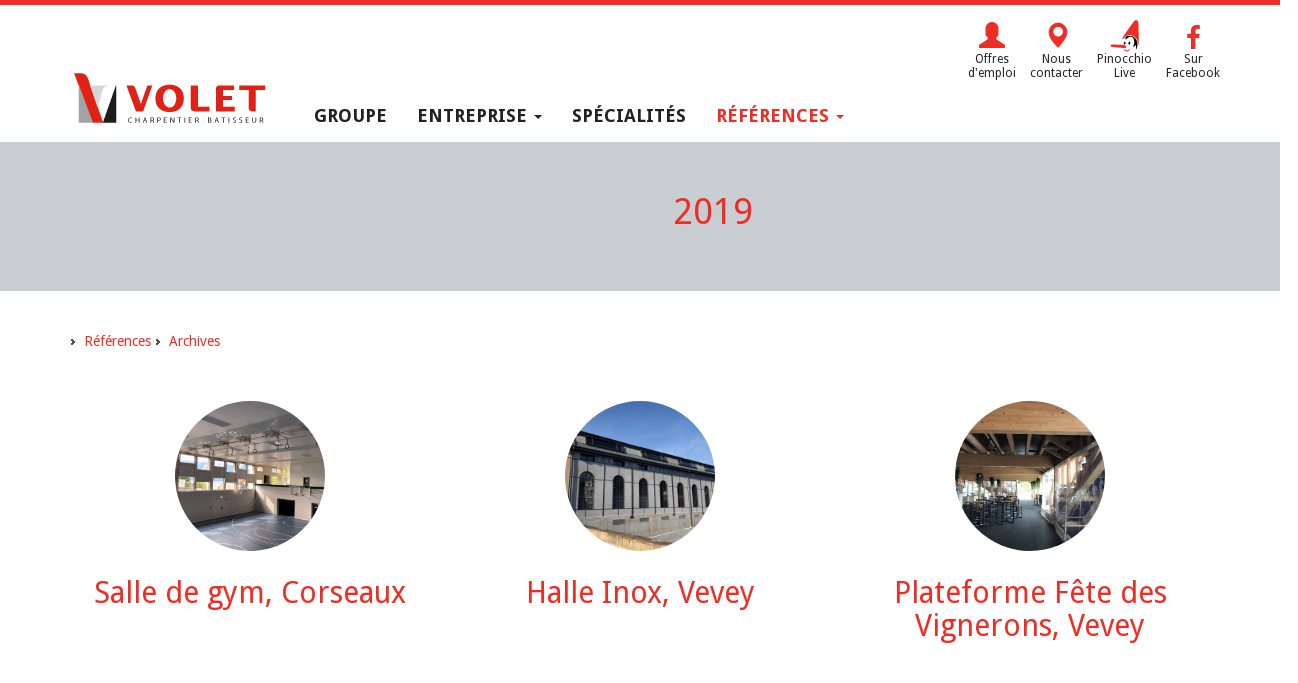

--- FILE ---
content_type: text/html; Charset=ISO-8859-1
request_url: https://www.volet.ch/N9858/2019.html
body_size: 4718
content:
 <!DOCTYPE HTML>

<html lang="fr">
<head>
<title>Atelier Volet SA, charpentier / bâtisseur - 2019</title>
<meta charset="ISO-8859-1">

<meta http-equiv="X-UA-Compatible" content="IE=edge">
<meta name="language" content="fr">

<link rel="canonical" href="https://www.volet.ch/N9858/2019.html">

<!-- Quicksite meta tags -->
<meta name="generator" content="CMS - Quicksite www.quicksite.ch">
<meta name="rating" content="General">
<meta name="resource-type" content="document">
<meta name="distribution" content="Global">
<!-- End --><meta name="description" content="Membre du Groupe Volet SA, référence en Suisse Romande pour la construction de charpentes (en bois) traditionnelles et de la construction de structures en bois (yc les maisons préfabriquées).">
<meta name="google-site-verification" content="iRX669wugQQHDhbpg1gmCulT--AeL_zy58PaccYXoOE" />

<meta name="viewport" content="width=device-width, initial-scale=1"/>

<link href='https://fonts.googleapis.com/css?family=Droid+Sans:400,700' rel='stylesheet' type='text/css'>

<link href='https://fonts.googleapis.com/css?family=Droid+Serif:400,400italic,700,700italic' rel='stylesheet' type='text/css'>

<link rel="stylesheet" href="//maxcdn.bootstrapcdn.com/font-awesome/4.3.0/css/font-awesome.min.css">



<link rel="icon" href="/favicon.ico">


<link rel="stylesheet" type="text/css" href="/qsPortal/Themes/Default/SystemStyle.css?v5.4.8" />
<link rel="stylesheet" type="text/css" href="/data/StyleCurrent.css?version=154256" />
<link rel="stylesheet" type="text/css" href="/data/calendar.css" />
<link rel="stylesheet" type="text/css" href="/qsPortal/Themes/Default/qsMenu.css" />
<link rel="stylesheet" type="text/css" href="/qsPortal/Themes/Default/quickbar.css" />
<link rel="stylesheet" type="text/css" href="/qsPortal/Themes/Default/thickbox.css" />
<link rel="stylesheet" type="text/css" href="/qsPortal/Themes/Default/dialog.css?v5.4.8" />
<link rel="stylesheet" type="text/css" href="/qsPortal/Javascript/LightBox/css/jquery.lightbox-0.5.css?v5.4.8" />
<link rel="stylesheet" type="text/css" href="/data/Themes/Default/gallery/gallery.css?v5.4.8&version=172124" />
<link rel="stylesheet" type="text/css" href="/qsPortal/Themes/Default/alphapaging.css?v5.4.8" />

<link rel="stylesheet" type="text/css" href="/data/Themes/Default/Bootstrap/css/bootstrap.css?version=092236" />

<link rel="stylesheet" type="text/css" href="/qsPortal/Themes/Default/adminlighthome.css" />

<script src="/qsPortal/Javascript/GetSessionVar.asp"></script>
<script src="/qsPortal/Javascript/jsFunctions.min.js"></script>
<script src="/qsPortal/Javascript/jQuery/jquery-1.10.2.min.js"></script>
<script src="/qsPortal/Javascript/jQuery/ajaxfileupload.min.js"></script>
<script src="/qsPortal/Javascript/qs.min.js"></script>
<script src="/data/Themes/Default/Bootstrap/js/bootstrap.min.js"></script>
<script src="/data/themes/Default/js/qs.widget.bootstrap.js"></script>
<!-- Google tag (gtag.js) -->
<script async src="https://www.googletagmanager.com/gtag/js?id=G-Q55JE5MKQ7"></script>
<script>
  window.dataLayer = window.dataLayer || [];
  function gtag(){dataLayer.push(arguments);}
  gtag('js', new Date());

  gtag('config', 'G-Q55JE5MKQ7');
</script>


<script type="text/javascript">
	//Complete the global session variables
	gobjSessionVar.lngCurrentNodeFK = 9858;
	gobjSessionVar.lngCurrentMenuFK = 281;
	gobjSessionVar.lngCurrentTopMenuFK = 1;
	gobjSessionVar.lngCurrentPortal = 33;
	gobjSessionVar.lngLayoutContextFK = 0;
	gobjSessionVar.lngDevice = '1';
	//Hookup our own custom onLoad

	
</script>
</head>
<body class="">



    <div class="container pagetitle" onContextMenu="return qsOnContextMenu(event);" ContextMenu="return qsOnContextMenu(event);">
		<div class="tools text-right">
      
      	<a href="/N8651/offres-d-emploi.html" class="text-center">
            <span class="glyphicon glyphicon-user"></span>
            <p>Offres<br />d'emploi</p>
        </a>
      
        <a href="/N167/nous-contacter.html" class="text-center">
            <span class="glyphicon glyphicon-map-marker"></span>
            <p>Nous<br />contacter</p>
        </a>
      
      	<a href="/pinocchio" class="text-center">
            <!--span class="glyphicon glyphicon-phone"></span-->
          	<img src="/data/dataimages/Upload/icon-pinocchio.png" />
            <p>Pinocchio<br />Live</p>
        </a>

        <a href="https://www.facebook.com/Groupe-Volet-1366748703382210" class="text-center facebook" target="_blank">
            <i class="fa fa-facebook"></i>
            <p>Sur<br />Facebook</p>
        </a>

</div>
    
<!-- NAVBAR ================================================== -->

    <div class="navbar-wrapper">

        <div class="navbar navbar-default" role="navigation">
            <div class="navbar-header">
              <button type="button" class="navbar-toggle" data-toggle="collapse" data-target=".navbar-collapse">
                <span class="sr-only">Toggle navigation</span>
                <span class="icon-bar"></span>
                <span class="icon-bar"></span>
                <span class="icon-bar"></span>
              </button>
			  <a class="navbar-brand" href="/"><img src="/data/dataimages/Upload/logo-volet-header.png" /></a>
            </div>
            <div class="navbar-collapse collapse">
              <ul class="nav navbar-nav">
	        		
	<li data-menuid="107" class=""><a href="http://www.groupe-volet.ch"  >Groupe</a></li>
	<li data-menuid="199" class="dropdown "><a href="#"   class="dropdown-toggle" data-toggle="dropdown" data-hover="dropdown" >Entreprise <b class="caret"></b></a><ul class="dropdown-menu">
	
	<li class=""><a href="/" >Qui sommes-nous</a></li>
	<li class=""><a href="/N182/collaborateurs.html" >Direction</a></li>
	<li class=""><a href="/N207/archives.html" >Articles de presse</a></li>
	<li class=""><a href="/N210/passeport-vacances.html" >Passeport Vacances </a></li>
	<li class=""><a href="/N209/activites-internes.html" >Activités internes</a></li>
	<li class=""><a href="/N169/liens.html" >Liens</a></li>
	<li class=""><a href="/N170/metiers-dans-le-groupe.html" >Métiers du groupe</a></li>
	<li class=""><a href="/N167/nous-contacter.html" >Nous contacter</a></li>
</ul>
</li>
	<li data-menuid="254" class=""><a href="/N234/specialites.html"  >Spécialités</a></li>
	<li data-menuid="281" class="dropdown active "><a href="/N278/references.html"   class="dropdown-toggle" data-toggle="dropdown" data-hover="dropdown" >Références <b class="caret"></b></a><ul class="dropdown-menu">
	
	<li class=""><a href="/N278/references.html" >Toutes les références</a></li>
	<li class="divider"><a href="#" >Divider</a></li>
	<li class=""><a href="/N9103/menuiserie.html" >Menuiserie</a></li>
	<li class=""><a href="/N7484/toitures.html" >Toitures</a></li>
	<li class=""><a href="/N7473/ferblanterie-couverture.html" >Ferblanterie & Couverture</a></li>
	<li class=""><a href="/N7485/renovations.html" >Rénovations</a></li>
	<li class=""><a href="/N7504/ossatures-bois.html" >Ossatures bois</a></li>
	<li class=""><a href="/N7507/gros-ouvrages.html" >Gros ouvrages</a></li>
	<li class=""><a href="/N7519/couverts.html" >Couverts</a></li>
	<li class=""><a href="/N7513/revetements.html" >Revêtements</a></li>
	<li class=""><a href="/N7526/terrasses-decks.html" >Terrasses & Decks</a></li>
	<li class=""><a href="/N7536/escaliers.html" >Escaliers</a></li>
	<li class=""><a href="/N7543/balcons.html" >Balcons</a></li>
	<li class=""><a href="/N7545/ouvrages-d-art.html" >Ouvrages d'art</a></li>
</ul>
</li>

              </ul>
            </div>
        </div>

    </div>

<!-- NAVBAR ================================================== --><script>var activeItems = [281];</script>
	</div>
	
    <div class="titlebar text-center">
		<div class="container">
			<h1 class="text-primary">2019</h1>
			<h4></h4>
		</div>
	</div>

    <div class="container pagecontent">
		<div id="NavigationPath" class="NavigationPath">

<img src="/data/dataimages/Upload/PathRight.gif" alt="Right Path">
<a href="/N278/references.html?M=281" class="NavigationLink" >Références</a>

<img src="/data/dataimages/Upload/PathRight.gif" alt="Right Path">
<a href="/N672/archives.html" class="NavigationLink" >Archives</a>




</div>
		



<div class="row list-circle">
     
  
     <div class="col-md-4 col-sm-6 text-center">
        <br />
        
        <a href="/N10052/salle-de-gym-corseaux.html" target="">
        <div>
            <div class="thumb-circle" style="background-image: url('/data/dataimages/Upload/salle-de-gym-corseaux-001.jpg')"></div>
            <h2>Salle de gym, Corseaux</h2>
            <p></p>
        </div>
        </a>
     </div>

     
  
     <div class="col-md-4 col-sm-6 text-center">
        <br />
        
        <a href="/N10072/halle-inox-vevey.html" target="">
        <div>
            <div class="thumb-circle" style="background-image: url('/data/dataimages/Upload/halle-inox-001.jpg')"></div>
            <h2>Halle Inox, Vevey</h2>
            <p></p>
        </div>
        </a>
     </div>

     
  
     <div class="col-md-4 col-sm-6 text-center">
        <br />
        
        <a href="/N10077/plateforme-fete-des-vignerons-vevey.html" target="">
        <div>
            <div class="thumb-circle" style="background-image: url('/data/dataimages/Upload/FEDV-001.jpg')"></div>
            <h2>Plateforme Fête des Vignerons, Vevey</h2>
            <p></p>
        </div>
        </a>
     </div>

     
  
     <div class="col-md-4 col-sm-6 text-center">
        <br />
        
        <a href="/N10456/matzinger-vevey.html" target="">
        <div>
            <div class="thumb-circle" style="background-image: url('/data/dataimages/Upload/image00010.jpg')"></div>
            <h2>Matzinger, Vevey</h2>
            <p></p>
        </div>
        </a>
     </div>

     
  
     <div class="col-md-4 col-sm-6 text-center">
        <br />
        
        <a href="/N10530/chenille-lausanne.html" target="">
        <div>
            <div class="thumb-circle" style="background-image: url('/data/dataimages/Upload/Bat.-existant-et-nouvelle-anexe.jpg')"></div>
            <h2>Chenille, Lausanne</h2>
            <p></p>
        </div>
        </a>
     </div>

     
  
     <div class="col-md-4 col-sm-6 text-center">
        <br />
        
        <a href="/N10647/neyroud-corsier-sur-vevey.html" target="">
        <div>
            <div class="thumb-circle" style="background-image: url('/data/dataimages/Upload/IMG_7073.JPG')"></div>
            <h2>Neyroud, Corsier-sur-Vevey</h2>
            <p></p>
        </div>
        </a>
     </div>

     
  
     <div class="col-md-4 col-sm-6 text-center">
        <br />
        
        <a href="/N10719/jolimont-6-st-legier.html" target="">
        <div>
            <div class="thumb-circle" style="background-image: url('/data/dataimages/Upload/grindler_terrasse_forexia-2.jpg')"></div>
            <h2>Jolimont 6, St-Légier</h2>
            <p></p>
        </div>
        </a>
     </div>

     
  
     <div class="col-md-4 col-sm-6 text-center">
        <br />
        
        <a href="/N10755/poyet-26-st-legier.html" target="">
        <div>
            <div class="thumb-circle" style="background-image: url('/data/dataimages/Upload/poyet-26_plancher_meleze-3.JPG')"></div>
            <h2>Poyet 26, St-Légier</h2>
            <p></p>
        </div>
        </a>
     </div>

     
  
     <div class="col-md-4 col-sm-6 text-center">
        <br />
        
        <a href="/N10787/petite-ecole-bougy-villars.html" target="">
        <div>
            <div class="thumb-circle" style="background-image: url('/data/dataimages/Upload/petite-ecole_bougy-001.jpg')"></div>
            <h2>Petite école, Bougy-Villars</h2>
            <p></p>
        </div>
        </a>
     </div>

     
  
     <div class="col-md-4 col-sm-6 text-center">
        <br />
        
        <a href="/N10806/marcelin-68-morges.html" target="">
        <div>
            <div class="thumb-circle" style="background-image: url('/data/dataimages/Upload/Marcelin-68-Morges-002.jpg')"></div>
            <h2>Marcelin 68, Morges</h2>
            <p></p>
        </div>
        </a>
     </div>

     
  
     <div class="col-md-4 col-sm-6 text-center">
        <br />
        
        <a href="/N11401/froideville-commune.html" target="">
        <div>
            <div class="thumb-circle" style="background-image: url('/data/dataimages/Upload/IMG_6807-(1).JPG')"></div>
            <h2>Froideville, Commune</h2>
            <p></p>
        </div>
        </a>
     </div>

     
  
     <div class="col-md-4 col-sm-6 text-center">
        <br />
        
        <a href="/N11459/poste-4-12-founex.html" target="">
        <div>
            <div class="thumb-circle" style="background-image: url('/data/dataimages/Upload/Image1-(1).jpg')"></div>
            <h2>Poste 4-12, Founex</h2>
            <p></p>
        </div>
        </a>
     </div>

     
  
     <div class="col-md-4 col-sm-6 text-center">
        <br />
        
        <a href="/N11638/csud-dorigny.html" target="">
        <div>
            <div class="thumb-circle" style="background-image: url('/data/dataimages/Upload/Image13.jpg')"></div>
            <h2>CSUD, Dorigny</h2>
            <p></p>
        </div>
        </a>
     </div>

     
  
     <div class="col-md-4 col-sm-6 text-center">
        <br />
        
        <a href="/N11657/parc-guillemin-pully.html" target="">
        <div>
            <div class="thumb-circle" style="background-image: url('/data/dataimages/Upload/Image1-(14).jpg')"></div>
            <h2>Parc Guillemin, Pully</h2>
            <p></p>
        </div>
        </a>
     </div>

     
  
     <div class="col-md-4 col-sm-6 text-center">
        <br />
        
        <a href="/N11662/rives-yverdon.html" target="">
        <div>
            <div class="thumb-circle" style="background-image: url('/data/dataimages/Upload/Image1-(1).png')"></div>
            <h2>Rives, Yverdon</h2>
            <p></p>
        </div>
        </a>
     </div>

     
  
     <div class="col-md-4 col-sm-6 text-center">
        <br />
        
        <a href="/N11712/gare-de-rolle.html" target="">
        <div>
            <div class="thumb-circle" style="background-image: url('/data/dataimages/Upload/1-(14).jpg')"></div>
            <h2>Gare de Rolle</h2>
            <p></p>
        </div>
        </a>
     </div>

     
</div>
	</div>
	
	

	<hr class="color1" />
	
	<div class="container systemfooter">
		<footer>
			<h3 class="pull-right"><a href="#"><span class="glyphicon glyphicon-chevron-up"></span></a></h3>
        	<div class="tools">
  <a href="https://ch.linkedin.com/company/groupe-volet-sa" class="text-center linkedin" style="color: #000;" target="_blank">
    <i class="fa fa-linkedin"></i>
    <p>Linkedin</p>
  </a>
  <a href="https://www.youtube.com/@GroupeVolet" class="text-center youtube" style="color: #000;" target="_blank">
    <i class="fa fa-youtube"></i>
    <p>Youtube</p>
  </a>
  <a href="https://www.instagram.com/groupe.volet?igsh=MTYzNzdyOXI3amM1eg==" class="text-center instagram" style="color: #000;" target="_blank">
    <i class="fa fa-instagram"></i>
    <p>Instagram</p>
  </a>
   <a href="https://www.facebook.com/share/14LABTjXwd8" class="text-center facebook" style="color: #000;" target="_blank">
    <i class="fa fa-facebook"></i>
    <p>Facebook</p>
  </a>
</div>

<div id="copyright">
  <a href="http://www.quicksite.ch/"><img title="quicksite" border="0" alt="quicksite" src="/data/dataimages/Upload/copyright-logo.gif"></a>
  <span>Powered by </span>
  <a href="http://www.quicksite.ch" target="_blank">quicksite</a> 
  <span class="hidden-xs">v 5.4.8 © 2002-2026 All rights reserved</span>
</div>
		</footer>
    </div>

<div id="sysadminMenu" class="syspopupMenu">
</div>
<div id="sysadminMenuD" class="syspopupMenu">
</div>
<script>
var mnuAdmin = {
"mnuQuickLogin": {"click":AjaxLogin, "title":"Quick Login"}
};
</script>

<script src="/qsPortal/Javascript/qsMenu.min.js"></script>
<script src="/qsPortal/Javascript/ThickBox/thickbox.min.js"></script>
<script src="/qsPortal/Javascript/LightBox/jquery.lightbox-0.5.min.js"></script>
<script src="/qsPortal/Javascript/jsDateFunc.min.js"></script>
<script src="/qsPortal/Javascript/qsHelpers.min.js"></script>
<script src="/qsPortal/PopupList/Javascript/PopupList.min.js"></script>

</body>
</html>



--- FILE ---
content_type: text/css
request_url: https://www.volet.ch/qsPortal/Themes/Default/SystemStyle.css?v5.4.8
body_size: 6652
content:
.body-edit, .body-admin 
{
    text-align:left;
}

/* V493 GLOBAL UTILITY STYLES */

.hidden {
	display:none;
	visibility:hidden;
}

/* V493 ===================== */


/* NEW STYLES FOR EDIT MODE -> move into system style sheet */
.SystemEditFrame {
	padding: 1px;
	width: 100%;
}

.SystemEditFrameHover {
	border: dotted 1px black;
	width: 100%;
}

/* SYSTEM STYLES */

.SystemLink, .SystemLink:link, .SystemLink:visited {
	font-size: 11px;
	text-decoration: none;
	font-weight: bold;
	color: #000000;
	font-family: "Tahoma", "Arial", "Helvetica", "sans-serif";
}

.SystemLink:hover{
	text-decoration: underline;
	font-weight: bold;
	color: #999999;
}

.SystemListDetailContent {
	padding-left: 10px;
}

.SystemListDetailTopicFrame {
	width: 180px;
}

.SystemListDetailTopicList {
}

/* System List Header is only used in the NodeTimeList -> More button*/
.SystemListHeader {
	font: normal 11px Tahoma, sans-serif;
	color: white;
	background-color: #333333;
}

.SystemListItem {
}

.SystemListItemContent {
}

.SystemListItemContentHover {
}

.SystemListItemHover {
}

.SystemListItemImage img {
	border: solid 1px black;
}

.SystemListItemImage, .SystemListItemImageHover {
	width: 130;
	padding-top: 5px;
}

.SystemListSummary, .SystemListSummaryHover {
	margin-left: 10px;
	margin-bottom: 10px;
}

.SystemListItemImageHover img {
	border: solid 1px black;
}

/* SystemNodeTypeSection is used to display a section node type*/
.SystemNodeTypeSectionEnd {
	background-color: #cccccc;
	border-bottom: solid 1px black;
	border-left: solid 1px black;
	border-right: solid 1px black;
	color: Black;
	font-weight: normal;
	font-style: italic;
}

.SystemNodeTypeSectionFrame {
	border: dashed 1px gray;
}

.SystemNodeTypeSectionFrameHover {
	border: solid 1px #2254B1;
	width: 100%;
}

.SystemNodeTypeSectionStart {
	background-color: #cccccc;
	border-top: solid 1px black;
	border-left: solid 1px black;
	border-right: solid 1px black;
	color: Black;
	font-weight: normal;
	font-style: italic;
}

.SystemPageAbout {
	font-size: 9px;
	font-weight: normal;
	padding-right: 4px;
}

.SystemPageAboutBorder {
	border: 1px solid rgb( 145, 155, 156 );
	background: rgb( 252, 252, 254 );
}

.SystemPageAboutSummary {
	font-size: 11px;
	border: 1px solid rgb( 145, 155, 156 );
	background: rgb( 252, 252, 254 );
	padding: 5px;
	margin-top: 10px;
}

.SystemPageAdminSessionTitle {
	background: #cccccc;
	padding: 2px 2px 2px 6px;
	font-weight: bold;
	margin-bottom: 8px;
	margin-top: 8px;
}

.SystemPageBorder {
	border: solid 0px #cccccc;
	background: white;
}

/* DTA 19.07.2007 Modification pour compatibilitÃ© entre FireFox et IE */
.SystemPageSession{
/*
	width: 50%;
	height: 60;
	float: left;
	padding-right: 14px;
	padding-left: 20px;
*/
	/* -moz-column-count: 2 indique le nombre de colonne pour FireFox. */	
    -moz-column-count: 2;
	-moz-column-width: 20px;
	-moz-column-gap: 2em;	
}

/* DTA 19.07.2007 Ajout pour compatibilitÃ© entre FireFox et IE */
.SystemPageSession li
{
	/* width: 50% indique le nombre de colonne pour IE. 50% = 2 colonnes. 33.3% = 3 colonnes */	
	/* attention, si on met la valeur Ã  50%, IE affiche une fois sur deux le rÃ©sultat du li sur
	   deux colonne. En indiquant une valeur lÃ©gÃ¨rement infÃ©rieur Ã  50%, le resultat apparait
	   correctement */
    width: 49.9%;
	display: inline;
}

.SystemPageSessionAdmin {
	width: 100%;
	margin-top: 10px;
	padding-left: 5px;
	padding-top: 5px;
	background-color: White;
	filter:progid:DXImageTransform.Microsoft.Alpha( Opacity=90, FinishOpacity=30, Style=1, StartX=30,  FinishX=100, StartY=0, FinishY=100);
	position:absolute
}
.SystemPageSessionAdmin  .SystemPageSessionTitle {
	font-size: 9px;
	font-family: "Tahoma", "Arial", "Helvetica", "sans-serif";
}

.SystemPageSessionImage 
{
	display:block;
	float: left;
	padding-right: 5px;
}

.SystemPageSessionLogout {
	width: 50%;
	height: 50;
	float: right;
	margin-right: 0px;
}

.SystemPageSessionResume {
	font-size: 10px;
}

.SystemPageSessionTitle {
	padding-bottom: 2px;
}

.SystemPageTitle {
	padding-left: 4px;
	padding-top: 2px;
	padding-bottom: 2px;
	padding-right: 2px;
	text-align: left;
	background: #eeeeee;
	padding: 5px;
}

.SystemPageTitle TD {
	font: normal 11px Tahoma, sans-serif;
	font-size: 14px;
	font-weight:bold;
	color: #000000;	
}

.SystemPageTitle A, .SystemPageTitle A:visited {
	font: normal 11px Tahoma, sans-serif;
	font-size: 14px;
	font-weight:bold;
	color: #000000;
}

.SystemPageAdminSessionTitle TD, .SystemLink, .SystemPageSessionResume, 
.SystemPageSessionResume INPUT, .SystemPageTitle DIV, #LoginForm, 
.SystemPageAbout DIV, .SystemPageAboutSummary TD {
 	font-family: "Tahoma", "Arial", "Helvetica", "sans-serif";
}

/* New style V400 */

#systemBlogCommentList
{
	border: solid 1px lightgrey;
	padding:1px;
	width:100%;
}

#systemBlogCommentList thead
{
	background-color:lightgrey;
	text-align:left;
	padding:5px;
}

#systemBlogCommentList th
{
	font: normal 12px Tahoma, sans-serif;
	font-weight:bold;
	color: #000000;
}

#systemBlogCommentList td
{
	padding:5px;
	vertical-align:top;
	border-bottom: solid 1px lightgrey;
}

/* PublishedDate  */
#systemBlogCommentList th.td2 
{
	width:160px;
	text-align:right;
}
#systemBlogCommentList td.td2
{
	text-align:right;
	vertical-align:top;
}

#systemBlogCommentList th.td3
{
	width:90px;
	text-align:right;
}

#systemBlogCommentList td.td3
{
	vertical-align:top;
	text-align:right;
}

/* Login form */
#login-container
{
	padding:10px;
	padding-top:20px;	
	/*
	background-color:#fff;
	background: #fff url("/qsPortal/Themes/Default/Images/login-bg.gif")  bottom repeat-x;
	*/
	/*width:325px;*/
	/* -moz-box-sizing:border-box; bugfix html5 */
}
#login-container *
{
	font-size: 12px;
}

#login-container form 
{
	margin:0;
}
#login-button {
	background: url("/qsPortal/Themes/Default/Images/login-btn.gif") no-repeat;	
} 
#login-button.hover {
	background: url("/qsPortal/Themes/Default/Images/login-btn.gif") center -95px  no-repeat;	
} 

#login-title
{
	display:block;
	color:#1196D5;
	font-weight:bold;
	padding-bottom:10px;
}

.login-window 
{
	border: 3px solid rgb(83,83,85);
	margin: 30px auto;
	width:325px;	
	/*position:absolute;*/
	left:50%;
}

.login-window-title
{
	background-color:rgb(83,83,85);
	height:27px;
	margin-top:-20px;
	margin-left:-10px;
	margin-right:-10px;
	color:#fff;
	font-size:12px;
	padding-top:7px;
	padding-left:22px;
	margin-bottom:10px;
	background-image:url("/qsPortal/Themes/Default/Images/qs-btn.gif");
	background-repeat:no-repeat;
	background-position-x:5px;
	background-position-y:50%;
}

.login-title
{
	color:#1196D5;
	font-weight:bold;
	font-size:14px;
	margin-bottom:10px;
}
.login-message 
{
	color:black;
}

.login-window.ajaxlogin .login-window-title
{
	display:none;
}

.login-button-container {
	text-align:right;
	margin-top:20px;
}


.login-button-container.left {
	text-align:left;
}

#login-step-1 td, #login-step-2 td
{
	line-height:30px;
}

#login-step-1 td .selectbox
{
	width:100%;
}

#login-step-1 td.login-button-container, #login-step-2 td.login-button-container
{
	height:50px;
	vertical-align:bottom;
}

/* commented out because conflicts with bootstrap
.container 
{
	width:100%;overflow:auto;
	padding-bottom:10px;
}

.container .qsPageHeader 
{
	font-size:11px;
	padding:0;
	margin:0;
}

.container .qsPageHeader a, .container .qsPageHeader a:visited, .container .qsPageHeader a:hover
{
	font-size:11px;
	font-weight:bold;
	padding:0;
	margin:0;
}

*/

.tagvalues
{
	font-family: "Tahoma", "Arial", "Helvetica", "sans-serif";
	font-size:12px;
	margin-bottom:5px;
	/*height:350px;*/
}

.tagheader
{
	font-size:12px;
	font-weight:bold;
    margin-bottom:5px;
}

#SectionDPHTag
{
	height:100%;
}


.rowcontainer 
{
	width:100%;
}
.leftcol  
{
	width:50%; float:left; padding-right:10px; display:inline
}
.rightcol 
{
	width:49%; float:right;padding-left:10px;
}

.qsTagInputTitle
{
	font-size : 12px;
	padding-bottom:10px;
}



#SectionArticleSelect .SelectList .Col1,
#SectionTemplateSelect .SelectList .Col1,
#SectionSkinSelect .SelectList .Col1,
#SectionPageTemplateSelect .SelectList .Col1,
#SectionLinkNodeSelect .SelectList .Col1,
#SectionAddressSelect .SelectList .Col1
{
	width:50px;
}

.SelectList
{
	color:#5a5a5a;
	font-family: "Tahoma", "Arial", "Helvetica", "sans-serif";
	width:100%;
}

.SelectList .label
{
	font-weight:normal;
	font-size:9px;
}

.SelectList a
{
	color:#2597CD;
	font-family: "Tahoma", "Arial", "Helvetica", "sans-serif";
}

.SelectList .Title
{
	/* -moz-box-sizing:border-box; bugfix html5 */	
	white-space:nowrap;
	/*max-height:20;*/
	min-height:40;
	height:40;
	font-family: "Tahoma", "Arial", "Helvetica", "sans-serif";
	font-size:14px;
	background-color:#dbf1f9;
	padding-top:5px;
	padding-left:5px;
	color:#5a5a5a;
	font-weight:bold;
	background: #fff url("/qsPortal/Themes/Default/Images/nav-bg.gif") right top;

}

.SelectList tr.tablelist-search td {
	vertical-align: bottom;
}

.SelectList .Search
{
	 display:none;
}
.SelectList .TableList, .SelectList table
{
	width:100%;
}
.SelectList .TableList thead tr
{
	 text-align:left;
}
.SelectList .TableList tbody tr
{
	/* -moz-box-sizing:border-box; bugfix html5 */	
	/*max-height:20;*/
	min-height: 20px;
	font-family: "Tahoma", "Arial", "Helvetica", "sans-serif";
	font-size: 11px;
	overflow:hidden;
}
.SelectList .TableList tr td
{
	vertical-align:middle;
	/* -moz-box-sizing:border-box; bugfix html5 */	
	 font-family: "Tahoma", "Arial", "Helvetica", "sans-serif";
	 font-size: 11px;
	 padding: 5px;
}
.SelectList tr input
{
	font-family: "Tahoma", "Arial", "Helvetica", "sans-serif";
	font-size: 11px;
	width:100%;
}
.SelectList .TableList .Odd
{
	background-color:#dbf1f9;
}

#divContentList_AdressListPopup .Col1
{
	/*width: 80px;*/
	width: 10%;
}
#divContentList_AdressListPopup .Col2
{
	width: 90%;
	/*width: 290px;	*/
	/*display:block;*/
}

#divContentList_ArticleListPopup .Col1
{
	width: 80px;
}
#divContentList_ArticleListPopup .Col2
{

	/*width: 290px;	*/
	/*display:block;*/
}
#divContentList_ArticleListPopup .Col3
{
	width: 20px;
}
/*
.SelectList .Col1,
.SelectList .Col1 input
{
	width: 50px;
}
*/
/*
.SelectList .TableList .Odd .Col1, .SelectList .TableList .Peer .Col1 {
	padding-left: 5px;
}
*/
.SelectList .TableList .Sel
{
	background-color:#98D1EF;
	cursor:pointer;
	color:White;
}/*

.SelectList .TableList .Sel .Col1 {
	padding-left: 5px;
}
*/
.SelectList #Navigation
{
	border-top-style:solid;
	border-top-color:#98D1EF;
	border-top-width:1px;
	text-align:left;
	height:20px;
	font-family: "Tahoma", "Arial", "Helvetica", "sans-serif";
	font-size:11px;
}

#SectionDPHRelation
{
	overflow:auto; 
	height:250px;
	margin-top:0px;
}

#SectionDPHRelation .DPHRelationTitle
{
	 font-family: "Tahoma", "Arial", "Helvetica", "sans-serif";
	 font-size:12px;
	 font-weight:bold;
	 text-align:left;
	 margin-top:20px;
	 margin-bottom:5px;
}

#SectionDPHRelation thead
{
	 font-family: "Tahoma", "Arial", "Helvetica", "sans-serif";
	 font-size:10px;
	 text-align:left;
	 font-weight:normal;
}

#SectionDPHRelation .Col1,
.DPHRelationListHead .Col1,
#SectionDPHList .Col1 input,
#SectionDPHList .Col1
{
	width:50px;
}

#SectionDPHRelation .Col3,
.DPHRelationListHead .Col3
{
	width:30px;
}

.SystemTable hr
{
	height:1px;
	border-top:solid 1px #98d1ef;
	border-bottom:0px;
}
.DPHRelationListHead .Col1,
.DPHRelationListHead .Col2,
.DPHRelationListHead .Col3
{
	/*margin-bottom:0px;*/
	font-size:9px;
	 font-family: "Tahoma", "Arial", "Helvetica", "sans-serif";
	font-weight:normal;
	/* -moz-box-sizing:border-box; bugfix html5 */	
}
.DPHRelationTitle
{
	 font-family: "Tahoma", "Arial", "Helvetica", "sans-serif";
	 font-size:12px;
	 font-weight:bold;
	 text-align:left;
	 margin-bottom:10px;
	/* -moz-box-sizing:border-box; bugfix html5 */	
}

/* Default style for pagination */
/*
DTA 19.11.2019 Semble ne plus Ãªtre utilisÃ© par le systÃ¨me et rentre en conflit avec les classes de bootstrap

.pagination {
         font-size: 11px;
         vertical-align: top;
         width: 100%;
         text-align: right;
         padding: 10px 0px 10px 0px;
}

.pagination .pagelabel, .pagination .firstlast, .pagination .nextprev, .pagination .gotopage, .pagination .current {
         font-size: 11px;
         display: inline;
         padding: 1px 5px;
         margin-right: 1px;
         height: 18px;
}

.pagination .gotopage {
         cursor: pointer;
         border: 1px solid #cccccc;
         background: #ffffff; 
}

.pagination a:hover .gotopage {
         border: 1px solid #535355;
}

.pagination .current { 
         border: 1px solid #535355; 
         font-weight: bold; 
         background: #535355; 
         color: #ffffff; 
} 

.pagination A, .pagination A:link, .pagination A:visited {
         font-size: 11px;
         color: #535355;
         text-decoration: none; 
}

.pagination A:hover {
         cursor: pointer;
         text-decoration: none;
}

.pagination a:hover .firstlast, .pagination a:hover .nextprev {
         cursor: pointer;
         color: black;
}

.pagination a:hover .gotopage {
         cursor: pointer;
         color: #535355;
         font-weight: bold;
}
*/
/* pagination admin thickbox */

/* Default style for pagination */

.pagination-admin {
         font-family : "Tahoma", "Arial", "Helvetica", "sans-serif";
         font-size: 10px;
         vertical-align: top;
         width: 100%;
         text-align: left;
         padding: 8px 0px 10px 0px;
}

.pagination-admin .pagelabel, .pagination-admin .firstlast, .pagination-admin .nextprev, .pagination-admin .gotopage, .pagination-admin .current 
{
		 text-align: center;
         font-family : "Tahoma", "Arial", "Helvetica", "sans-serif";
         font-size: 10px;
         font-size: 11px;
         display: inline;
         padding: 1px 1px;
         margin-right: 1px;
}


.pagination-admin .gotopage {
		 width: 22px;
         cursor: pointer;
         border: 1px solid #98D1EF;
         background: #ffffff;
}

.pagination-admin a:hover .gotopage {
         border: 1px solid #2597CD;
}

.pagination-admin .current { 
		 width: 22px;
         border: 1px solid #2597CD; 
         font-weight: bold; 
         background: #2597CD; 
         color: #ffffff;
         text-decoration: none;
         
} 

.pagination-admin a, .pagination-admin a:link, .pagination-admin a:visited 
{
         color: #535355;
         text-decoration: none;
}

.pagination-admin a:hover {
         cursor: pointer;
         text-decoration: none;
}

.pagination-admin a:hover .firstlast, .pagination-admin a:hover .nextprev 
{
         cursor: pointer;
         color: black;
}

.pagination-admin a:hover .gotopage 
{
         cursor: pointer;
         color: #2597CD;
         font-weight: bold;
}

/* special styles for memberlinks */

.ecorder-memberlink  {
	padding-left:10px;
	padding-bottom:20px;
}

.member-ecorder table, .memberlink-table
{
	width: 100%;
	margin: 5px;
}

.member-ecorder thead th, .memberlink-table thead td {
    /* display: none; */
	font-family: "Tahoma", "Arial", "Helvetica", "sans-serif";
	font-size:11px;
	font-weight:bold;
	text-align:left;
	border-bottom:solid 1px darkgray;
	margin-bottom: 3px;
	/*background: #ffffff url(/qsPortal/Images/table-header-bg.gif) repeat-x;*/
	background: #ffffff;
}

.memberlink-table .col1 {
	width: 50px;
}


.member-list td {
padding:5px;

}

.member-summary {
background-color: #eeeeee;
}

.member-summary .col1{width:30px; vertical-align:top;}
.member-summary .col2{width:50px; vertical-align:top;}
.member-summary .col3{vertical-align:top;}

/* CLASSES FOR OPTIONS */

.cell-options
{
	background-color: #f3f5f4;
	margin: 0px;
	padding: 0px;
	border-left: solid 3px #aaaaaa;
	color: #000000;

}

.box-options {
	width: 100%;
	padding: 0px;
	margin: 0px;
}

.btn-close-options 
{
	vertical-align: Top;
	padding: 14px 5px 5px 10px;
	text-align: right;
	border: 0px;
	cursor:pointer;
}

.btn-close-options img 
{
	cursor:pointer;
}

.head-options 
{
	font-size: 12px;
    font-weight: bold;
	color: #000000;
	padding: 0px;
	margin: 0px;
	width: 100%;
	height: 40px;
	background: url("/qsPortal/Themes/Default/Images/nav-bg-list.jpg") left repeat-x ;
	background-position: left top;
	vertical-align: Top;
}

.head-options table 
{
	width: 100%;
}

.head-options-title 
{
	text-align: left;
	font-size: 12px;
    font-weight: bold;
	color: #000000;
	padding: 12px 5px 5px 5px;
	vertical-align: Top;
	color: #000000;

}

.body-options {
	padding: 10px;
	vertical-align: top;
}

.body-options h1 {
	color: #000000;
    font-weight: bold;
	border-bottom: solid 1px #aaaaaa;
	padding-bottom: 2px;
	margin-bottom: 5px;
}

.popuplist-admin {
	/* -moz-box-sizing:border-box; bugfix html5 */
	padding: 5px;
}

body.tinyMCE .popuplist-admin 
{
	width:99%;
}

#divContentList_NodeListPopup .Col1
{
	width: 80px;
}
#divContentList_NodeListPopup .Col2
{
	/*display:block;*/
}

.foot-options {
	vertical-align: top;
}

/* END CLASSES FOR OPTIONS */


/*  Menu contextuel  */

.context-menu {
	border: solid 2px #535355; 
	text-align:left;
	display:none;
	float:left;
	z-index:1001;
	/* -moz-box-sizing:border-box; bugfix html5 */
}

.context-menu a {
	font: 8pt tahoma, helvetica, sans-serif;
	display: block;
	white-space:nowrap;
	margin: 0;
	padding: 6px;
	padding-left:7px;
	text-decoration:none;
	/* -moz-box-sizing:border-box; bugfix html5 */
}

.context-menu a, .context-menu a:visited {
	color:black;
	/* -moz-box-sizing:border-box; bugfix html5 */
}

.context-menu a:hover {
	background:#cfe4ee;
	text-decoration:none;
	padding:6px;
	padding-left:7px;
	border: none;
	color:black;
	/* -moz-box-sizing:border-box; bugfix html5 */
}

.context-menu a img {
	margin:0;
	border:0;
	float:left;
	margin-left:-5px;
	margin-right:9px;
	margin-top: -1px;
	width:13px;
	/* -moz-box-sizing:border-box; bugfix html5 */
}

.context-menu li {
	position:relative;
	padding:0;
	background: url('Images/PopupMenuBg.gif') repeat-y;
	/* -moz-box-sizing:border-box; bugfix html5 */
}

.context-menu ul {
	list-style-type: none;
	margin:0;
	padding:0;
	/* float:left; bugfix html5 */
	/* -moz-box-sizing:border-box; bugfix html5 */
}

.context-menu {
	width:9em;
	background:#ffffff;
	/* -moz-box-sizing:border-box; bugfix html5 */
}

.context-menu ul li 
{
	/* cure IE5.x "whitespace in lists" problem */
	/* float: left; bugfix html5 */
	/*width: 100%; bugfix html5 */
	/*display:none;*/
	/* -moz-box-sizing:border-box; bugfix html5 */
}

.context-menu ul li a {
	height: 1%; /* make links honour display: block; properly */	
	/* -moz-box-sizing:border-box; bugfix html5 */
	text-decoration: none;
	color:Black;
} 

.context-menu .syspopupMenuTitle 
{
	/*width:140px; bugfix html5 */
	font: 8pt Tahoma, arial, helvetica, sans-serif;
	color:White;
	display:block;
	text-align:left;
	padding-left:24px;
	background: #535355 url(/qsPortal/Themes/Default/Images/PopupMenuLogo.gif) no-repeat;
	min-height:20px;
	/* -moz-box-sizing:border-box; bugfix html5 */
	/* overflow:hidden; bugfix html5 */
}


.context-menu #mnuBottom
{
	/*border-top: solid 2px #535355; */
	padding-top: 2px;
	/*height:22px;*/
	display:table;
	width: 100%;
	background-color: #535355;
}

.context-menu #mnuBottom a
{
	padding: 0px;
	margin: 0px;
	width:24px;
	height:20px;
	float:right;
}

.context-menu a.disable
,.context-menu a.disable:hover 
{
	cursor:default;
}
.context-menu a#mnuClipboardCut 
{
	display:block;
	background: #dedede url(/qsPortal/Themes/Default/Images/PopupMenuCutClipboard.gif) no-repeat 6px 4px;
}
.context-menu a#mnuClipboardCut:hover 
{
	background: #535355 url(/qsPortal/Themes/Default/Images/PopupMenuCutClipboardWhite.gif) no-repeat 6px 4px;
}
.context-menu a#mnuClipboardCut.disable
,.context-menu a#mnuClipboardCut.disable:hover 
{
	display:block;
	background: #dedede url(/qsPortal/Themes/Default/Images/PopupMenuCutClipboardDisable.gif) no-repeat 6px 4px;
}
.context-menu a#mnuClipboardCopy 
{
	display:block;
	background: #dedede url(/qsPortal/Themes/Default/Images/PopupMenuCopyClipboard.gif) no-repeat 6px 4px;
}
.context-menu a#mnuClipboardCopy:hover
{
	background: #535355 url(/qsPortal/Themes/Default/Images/PopupMenuCopyClipboardWhite.gif) no-repeat 6px 4px;
}
.context-menu a#mnuClipboardCopy.disable
,.context-menu a#mnuClipboardCopy.disable:hover 
{
	display:block;
	background: #dedede url(/qsPortal/Themes/Default/Images/PopupMenuCopyClipboardDisable.gif) no-repeat 6px 4px;
}


.context-menu a#mnuClipboardPaste 
{
	display:block;
	background: #dedede url(/qsPortal/Themes/Default/Images/PopupMenuPasteClipboard.gif) no-repeat 6px 4px;
}
.context-menu a#mnuClipboardPaste:hover
{
	background: #535355 url(/qsPortal/Themes/Default/Images/PopupMenuPasteClipboardWhite.gif) no-repeat 6px 4px;
}
.context-menu a#mnuClipboardPaste.disable
,.context-menu a#mnuClipboardPaste.disable:hover 
{
	display:block;
	background: #dedede url(/qsPortal/Themes/Default/Images/PopupMenuPasteClipboardDisable.gif) no-repeat 6px 4px;
}


.context-menu a#mnuMoveUp 
{
	display:block;
	background: #dedede url(/qsPortal/Themes/Default/Images/PopupMenuUp.gif) no-repeat 6px 4px;
}
.context-menu a#mnuMoveUp:hover 
{
	background: #535355 url(/qsPortal/Themes/Default/Images/PopupMenuUpWhite.gif) no-repeat 6px 4px;
}
.context-menu a#mnuMoveUp.disable
,.context-menu a#mnuMoveUp.disable:hover 
{
	display:block;
	background: #dedede url(/qsPortal/Themes/Default/Images/PopupMenuUpDisable.gif) no-repeat 6px 4px;
}


.context-menu a#mnuMoveDown 
{
	display:block;
	background: #dedede url(/qsPortal/Themes/Default/Images/PopupMenuDown.gif) no-repeat 6px 4px;
}
.context-menu a#mnuMoveDown:hover
{
	background: #535355 url(/qsPortal/Themes/Default/Images/PopupMenuDownWhite.gif) no-repeat 6px 4px;
}
.context-menu a#mnuMoveDown.disable
,.context-menu a#mnuMoveDown.disable:hover 
{
	display:block;
	background: #dedede url(/qsPortal/Themes/Default/Images/PopupMenuDownDisable.gif) no-repeat 6px 4px;
}


.context-menu a#mnuClone
{
	display:block;
	background: #dedede url(/qsPortal/Themes/Default/Images/PopupMenuClone.gif) no-repeat 6px 4px;
}
.context-menu a#mnuClone:hover
{
	background: #535355 url(/qsPortal/Themes/Default/Images/PopupMenuCloneWhite.gif) no-repeat 6px 4px;
}
.context-menu a#mnuClone.disable
,.context-menu a#mnuClone.disable:hover 
{
	display:block;
	background: #dedede url(/qsPortal/Themes/Default/Images/PopupMenuCloneDisable.gif) no-repeat 6px 4px;
}


.context-menu a#mnuCloneChild
{
	display:block;
	background: #dedede url(/qsPortal/Themes/Default/Images/PopupMenuCloneChild.gif) no-repeat 6px 4px;
}
.context-menu a#mnuCloneChild:hover
{
	background: #535355 url(/qsPortal/Themes/Default/Images/PopupMenuCloneChildWhite.gif) no-repeat 6px 4px;
}
.context-menu a#mnuCloneChild.disable
,.context-menu a#mnuCloneChild.disable:hover 
{
	display:block;
	background: #dedede url(/qsPortal/Themes/Default/Images/PopupMenuCloneChildDisable.gif) no-repeat 6px 4px;
}




/* fin du menu contextuel */

.quick-ad
{
	cursor:pointer;
}

.body-edit .CommentForm #memComment
{
	width:100%;
}

.qsForumNew .qsPageHeader
{
	display: none;
}

/* RSC 13.10.2011 ==== default styles for html error pages ==== */

.system-message 
{
	font-size:16px;
}

.system-message .http-error-code, .system-message .custom-error-code 
{
	font-size : 20px;
	font-weight: bold;
}

.system-message .http-error-message, .system-message .custom-error-message
{
	margin-top:10px;
	font-style:italic;
	
}

/* RSC 31.10.2011 ==== default style for administrating the member SMS login page */

.member-smslogin-table 
{
	padding-left:10px;
	padding-right:10px;
}

.member-smslogin-table td.Col1 input,
.member-smslogin-table td.Col2 input
{
	width:200px;
}
.member-smslogin-table td.colbuttons a.add 
{
	margin-left:5px;
}

.tablecustomdataview input[type=text]
,.tablecustomdataview  textarea{
	min-width: 350px;
	padding: 3px;
}
.tablecustomdataview select{
	min-width: 358px;
	padding: 3px;
}

.tablecustomdataview input[maxlength=10]{
	min-width: 75px;
}

.tablecustomdataview tr{
	padding-bottom: 5px;
}
.tablecustomdataview input#ECNewQtyPrice,
.tablecustomdataview input#ECNewQty{
	min-width: 75px;
}

.ownerlist .select2-container {
	min-width: 600px;
}

--- FILE ---
content_type: text/css
request_url: https://www.volet.ch/data/StyleCurrent.css?version=154256
body_size: 2713
content:
body {
	border-top: solid 5px #ee2e24;
    height: 100%;
}

body.mceContentBody {
	border: none;
}


#quickbar-container {
	z-index: 1015 !important;
}

.titlebar {
    /* display: table; 
    width: 100%; */
	background: #c9ced2;
    padding: 30px 10% 50px 10%;
    margin-bottom: 30px;
}

/* general custom classes */

hr.color1 {
	border-color: #ee2e24;
}

.NavigationPath {
	margin-bottom: 30px;
}

.pagecontent {
    padding: 10px 0px 50px 0px;
}

.about {
    padding: 10px 0px 40px 0px;
}

.inline-responsive {
	max-width: 100%;
}

.container.pagetitle {
	padding: 0px;
}

#copyright {
    float: left;
    line-height: 70px;
}

.qsFloatLeft {
       float: left;
       margin: 5px 15px 15px 0px;
}

.qsFloatRight {
       float: right;
       margin: 5px 0px 15px 15px;
}

.qsTable {
         /* border-top: 1px solid #ee2e24; */
}

.qsTable TD {
         border-bottom: 1px solid #ee2e24;
         padding: 5px 0px 5px 0px;
}

.qsTable TH {
         font: inherit;
         text-align: inherit;
         padding: 5px 0px 5px 0px;
         border: none;
}

.qsTable thead th {
         padding: 0px 0px 0px 0px;
}

.qsTable thead tr:last-child th {
         padding: 0px 0px 5px 0px;
         border-bottom: 1px solid #000000;
}

.infobadge {
    color: #fff;
    background-color: #333;
    border-color: #262626;
    display: inline-block;
    padding: 6px 12px;
    margin-bottom: 0;
    font-size: 14px;
    font-weight: normal;
    line-height: 1.42857143;
    text-align: center;
    white-space: nowrap;
    vertical-align: middle;
    background-image: none;
    border: 1px solid transparent;
    border-radius: 3px;
}

/* custom classes for carousel home */

#qsCarousel {
    display: table;
    width: 100%;
	background: #c9ced2;
    padding: 50px 50px 70px 50px;
    margin-bottom: 30px;
}

#qsCarousel .qsMenu {
    position: absolute;
    z-index: 120;
}

#qsCarousel .item {
    min-height: 255px;
}

#qsCarousel .row img {
    max-width: 100%;
}

#qsCarousel .mask-carousel {
    display: inline-block;
    background-size: cover;
    background-repeat: no-repeat;
    border-radius: 50%;
    overflow: hidden;
    margin: 32px 4px 1px 4px;
}

#qsCarousel .carousel-control {
	background: transparent;
}

#qsCarousel .carousel-control .glyphicon {
	text-shadow: none;
}

#qsCarousel h1 {
    margin: 70px 0px 15px 0px;
	/* margin: 10px 0px 15px 0px; */
}

/* #qsCarousel .item0 h1 {
	margin: 30px 0px 15px 0px;
} */

#qsCarousel .dtmSortDate {
    display: none; /* MBE 12.01.17 */
	color: #FFFFFF;
    margin: 30px 0px 0px 0px;
}

/* custom calsses for webcam */

.webcam {
    padding: 30px 0px 50px 0px;
	background: #272425;
}

.webcam * {
    color: #92999f;
}

.webcam h2 {
    color: #FFFFFF;
    margin-bottom: 20px;
}

.webcam h3 {
    margin: 0px 0px 10px 0px;
    font-size: 60px;
    opacity: 0.6;
}

.webcam .webcam-pinocchio img {
    border: solid 5px #434343;
}

/*
.webcam .webcam-pinocchio {
    margin: 20px 15px 0px 15px;
	border-top: solid 60px #151514;
    border-bottom: solid 60px #151514;
}
*/

/* custom classes for list icon */

.list-icon a {
    display: block;
    height: 210px;
    overflow: hidden;
}

.list-icon .icon-circle {
    display: inline-block;
    width: 130px;
    height: 130px;
    border-radius: 50%;
    overflow:hidden;
    color: #FFFFFF;
    background-color: #ee2e24;
}

.list-icon .icon-circle span {
    font-size: 45px;
    line-height: 130px;
}

.list-icon a:hover .icon-circle {
    background-color: #272425;
}

.list-icon h4 {
    color: #272425;
    font-size: 16px;
    line-height: 1.2em;
}

/* custom classes for list circle */

.list-circle a {
	display: block;
    height: 340px;
	overflow: hidden;
}

.list-circle.list-archives a {
    height: 200px;
}

.list-circle .thumb-circle {
    display: inline-block;
    width: 150px;
    height: 150px;
    border-radius: 50%;
    background-color: #ee2e24;
    background-size: cover;
    background-repeat: no-repeat;
    background-position: center center;
    overflow:hidden;
    color: #FFFFFF;
}

.list-circle a:hover .thumb-circle {
    background-color: #272425;
}

.list-circle .thumb-circle span {
    font-size: 45px;
    line-height: 130px;
    opacity: 0.3;
}

.list-circle h4 {
    color: #272425;
    font-size: 16px;
    line-height: 1.2em;
}

.list-circle p {
	color: #272425;
}


/* custom classes for list people */

.list-people .col-md-4 {
	display: block;
    height: 380px;
	overflow: hidden;
}

.list-people .thumb-circle {
    display: inline-block;
    width: 150px;
    height: 150px;
    border-radius: 50%;
    background-color: #272425;
    background-size: contain;
    background-repeat: no-repeat;
    background-position: center center;
    overflow:hidden;
    color: #FFFFFF;
}

.list-people a:hover .thumb-circle {
    background-color: #272425;
}

.list-people .thumb-circle span {
    font-size: 45px;
    line-height: 100px;
    opacity: 0.3;
}

.list-people h4 {
    color: #272425;
    font-size: 16px;
    line-height: 1.2em;
}

.list-people .memHtmlContent {
    text-align: center;
	color: #272425;
}

.list-people .memHtmlContent p {
    margin: 0px 0px 5px 0px;
}

/* custom classes for list standard */

.list-simple a {
	display: block;
    overflow: hidden;
    padding: 10px 15px 10px 15px;
    color: #FFFFFF;
	background: #ee2e24;
}

.list-simple .dtmSortDate {
	padding-right: 20px;
}

.list-simple a.alternate {
    color: #ee2e24;
	background: #FFFFFF;
}

.list-simple a:hover {
    color: #FFFFFF;
	background: #000000;
}

/* custom classes for tools */

.tools {
	margin-top: 15px;
}

.tools a {
	display:inline-block;
    margin: 0px 5px 0px 5px;
}

.tools .glyphicon, .tools .fa {
	font-size: 26px;
}

footer .tools i {
	color: #272425;
    margin-bottom: 8px;
}

footer .tools a:hover i {
	color: #ee2e24;
}

.tools p {
    font-size: 12px;
	color: #272425;
    line-height: 1.2em;
}

/* custom classes for navbar */

.navbar {
	margin-bottom: 0px !important;
}


.navbar-brand {
    display: block;
	height: auto !important;
    padding: 0px 30px 15px 15px !important;
    margin-top: -30px;
}

.navbar-nav > li > a {
	font-size: 18px;
    font-weight: bold;
    text-transform: uppercase;
}


/* custom classes for old article contents */

.tableRef {
	width: 100%;
}

.tableRef td {
	border-bottom: solid 1px #c9ced2;
    padding: 10px 0px 10px 0px; 
}

.tableRefTitle {
	padding-right: 10px;
    font-weight: bold;
}

.filterBox .btnTagSearch {
    display: inline-block;
 	margin: 2px 2px 2px 2px !important;   
}

.filterBox .btnTagSearch.is-checked {
 	background-color: #333333;
    border-color: #262626;
}

.tplGalleryTag .element-item {
 	margin-top: 15px;
    margin-bottom: 15px;
}

.tplGalleryTag img:not(.editPopup) {
 	max-width: 100%;
    height: auto;
}

@media (max-width: 767px) {
 	.tools {
     	margin-right: 15px;   
    }
    
    .tools p {
     	display: none;   
    }
    
    .navbar-toggle {
     	margin-top: 20px !important;   
    }
    
    .tools img {
    	margin-top: -15px;
    }
}

@media (max-width: 992px) {
    .text-center-xs {
        text-align: center;
    }
    
    #qsCarousel .item {
    	height: 430px;
        overflow:hidden;
	}
    
    #qsCarousel .content-height {
        height: 6.6em;
    	overflow: hidden;
        text-overflow: ellipsis;
    }
}

@media (max-width: 778px) {
    #qsCarousel h1 {
        font-size: 26px;
    }
    
    .navbar-brand {
    	margin-top: 0px;
	}
}

#dphgalerie ul, #dphgalerie li {
    list-style-type: none;

}

#dphgalerie {
    margin-top: 35px;

}

.qsMovie {
	margin: 0px auto 0px auto;
}

.embed-responsive {
  position: relative;
  display: block;
  height: 0;
  padding: 0;
  overflow: hidden;
}


.embed-responsive .embed-responsive-item,
.embed-responsive iframe,
.embed-responsive embed,
.embed-responsive object {
  position: absolute;
  top: 0;
  bottom: 0;
  left: 0;
  width: 100%;
  height: 100%;
  border: 0;
}

.embed-responsive.embed-responsive-16by9 {
  padding-bottom: 56.25%;
}

.embed-responsive.embed-responsive-4by3 {
  padding-bottom: 75%;
}

@media (min-width: 640px) {

	.qsMovie {
		width: 640px;	
    }
    
}

.qsArtContent table {
	max-width: 100% !important;
}

.qsArtContent img {
	max-width: 100% !important;
    padding-right: 15px !important;
    height: auto;
}

--- FILE ---
content_type: text/css
request_url: https://www.volet.ch/data/Themes/Default/gallery/gallery.css?v5.4.8&version=172124
body_size: 377
content:
.tplGallery {
    width: 100%;
}

.tplGalleryList .pagination {
    margin: 15px 0px 0px 0px !important;
}

.tplGalleryListItem {
    display: block;
    width: 100%;
    height: 205px;
    overflow: hidden;
    background-position: center center;
    background-size: cover;
    margin-bottom: 20px;
    vertical-align: bottom;
}

.tplGalleryListItem label {
    margin-top: 10px;
    padding: 5px 10px;
    background-color: #272425;
    color: #FFFFFF;
    opacity: 0.8;
    font-weight: normal;
}

--- FILE ---
content_type: application/javascript
request_url: https://www.volet.ch/qsPortal/Javascript/jQuery/ajaxfileupload.min.js
body_size: 1227
content:
jQuery.extend({createUploadIframe:function(d,b){var a="jUploadFrame"+d;var c='<iframe id="'+a+'" name="'+a+'" style="position:absolute; top:-9999px; left:-9999px"';if(window.ActiveXObject){if(typeof b=="boolean"){c+=' src="javascript:false"'}else{if(typeof b=="string"){c+=' src="'+b+'"'}}}c+=" />";jQuery(c).appendTo(document.body);return jQuery("#"+a).get(0)},createUploadForm:function(a,j,d){var h="jUploadForm"+a;var c="jUploadFile"+a;var b=jQuery('<form  action="" method="POST" name="'+h+'" id="'+h+'" enctype="multipart/form-data"></form>');if(d){for(var e in d){jQuery('<input type="hidden" name="'+e+'" value="'+d[e]+'" />').appendTo(b)}}var f=jQuery("#"+j);var g=jQuery(f).clone();jQuery(f).attr("id",c);jQuery(f).before(g);jQuery(f).appendTo(b);jQuery(b).css("position","absolute");jQuery(b).css("top","-1200px");jQuery(b).css("left","-1200px");jQuery(b).appendTo("body");return b},ajaxFileUpload:function(k){k=jQuery.extend({},jQuery.ajaxSettings,k);var a=new Date().getTime();var b=jQuery.createUploadForm(a,k.fileElementId,(typeof(k.data)=="undefined"?false:k.data));var i=jQuery.createUploadIframe(a,k.secureuri);var h="jUploadFrame"+a;var j="jUploadForm"+a;if(k.global&&!jQuery.active++){jQuery.event.trigger("ajaxStart")}var c=false;var f={};if(k.global){jQuery.event.trigger("ajaxSend",[f,k])}var d=function(l){var p=document.getElementById(h);try{if(p.contentWindow){f.responseText=p.contentWindow.document.body?p.contentWindow.document.body.innerHTML:null;f.responseXML=p.contentWindow.document.XMLDocument?p.contentWindow.document.XMLDocument:p.contentWindow.document}else{if(p.contentDocument){f.responseText=p.contentDocument.document.body?p.contentDocument.document.body.innerHTML:null;f.responseXML=p.contentDocument.document.XMLDocument?p.contentDocument.document.XMLDocument:p.contentDocument.document}}}catch(o){jQuery.handleError(k,f,null,o)}if(f||l=="timeout"){c=true;var m;try{m=l!="timeout"?"success":"error";if(m!="error"){var n=jQuery.uploadHttpData(f,k.dataType);if(k.success){k.success(n,m)}if(k.global){jQuery.event.trigger("ajaxSuccess",[f,k])}}else{jQuery.handleError(k,f,m)}}catch(o){m="error";jQuery.handleError(k,f,m,o)}if(k.global){jQuery.event.trigger("ajaxComplete",[f,k])}if(k.global&&!--jQuery.active){jQuery.event.trigger("ajaxStop")}if(k.complete){k.complete(f,m)}jQuery(p).unbind();setTimeout(function(){try{jQuery(p).remove();jQuery(b).remove()}catch(q){jQuery.handleError(k,f,null,q)}},100);f=null}};if(k.timeout>0){setTimeout(function(){if(!c){d("timeout")}},k.timeout)}try{var b=jQuery("#"+j);jQuery(b).attr("action",k.url);jQuery(b).attr("method","POST");jQuery(b).attr("target",h);if(b.encoding){jQuery(b).attr("encoding","multipart/form-data")}else{jQuery(b).attr("enctype","multipart/form-data")}jQuery(b).submit()}catch(g){jQuery.handleError(k,f,null,g)}jQuery("#"+h).load(d);return{abort:function(){}}},uploadHttpData:function(r,type){var data=!type;data=type=="xml"||data?r.responseXML:r.responseText;if(type=="script"){jQuery.globalEval(data)}if(type=="json"){eval("data = "+data)}if(type=="html"){jQuery("<div>").html(data).evalScripts()}return data}});

--- FILE ---
content_type: application/javascript
request_url: https://www.volet.ch/qsPortal/Javascript/jsDateFunc.min.js
body_size: 1334
content:
function checkdate(e){var t=e;return 0!=chkdate(e)||(t.select(),alert(jsTrad("Invalid date")+"..."),t.focus(),$(t).val(""),!1)}function chkdate(e){var t,r,n,a,s,l,u,o,f=!1,h=new Array("-"," ","/","."),D=new Array("Jan","Fï¿½v","Mar","Avr","Mai","Jui","Jul","Aoï¿½","Sep","Oct","Nov","Dec"),c=e.value;if(!(c.length<1)){for(o=0;o<h.length;o++)if(-1!=c.indexOf(h[o])){if(3!=(t=c.split(h[o])).length)return!1;r=t[0],n=t[1],a=t[2],f=!0}if(0==f){if(!(5<c.length))return!11;r=c.substr(0,2),n=c.substr(2,2),a=c.substr(4)}if(3==(a=1==(a=2==a.length?parseInt(a,10)<30?"20"+a:"19"+a:a).length?"200"+a:a).length&&(a+="0"),s=parseInt(r,10),isNaN(s))return!2;if(l=parseInt(n,10),isNaN(l)){for(i=0;i<12;i++)n.toUpperCase()==D[i].toUpperCase()&&(l=i+1,n=D[i],i=12);if(isNaN(l))return!3}if(u=parseInt(a,10),isNaN(u))return!4;if(12<l||l<1)return!5;if((1==l||3==l||5==l||7==l||8==l||10==l||12==l)&&(31<s||s<1))return!6;if((4==l||6==l||9==l||11==l)&&(30<s||s<1))return!7;if(2==l){if(s<1)return!8;if(1==LeapYear(u)){if(29<s)return!9}else if(28<s)return!10}1==(c=""+s).length?e.value="0"+s:e.value=s,1==(c=""+l).length?e.value+=".0"+l:e.value+="."+l,e.value+="."+a}return!0}function LeapYear(e){if(e%100==0){if(e%400==0)return!0}else if(e%4==0)return!0;return!1}function clsqsDate(){this.arrMonths=new Array(31,28,31,30,31,30,31,31,30,31,30,31),this.intOneDay=864e5}clsqsDate.prototype.CreateDate=function(e){var t=new Array("-","/","."),r=new Array,n=0;for(intElementNr=0;intElementNr<t.length;intElementNr++)if(-1!=e.indexOf(t[intElementNr])){r=e.split(t[intElementNr]),n=intElementNr;break}if(3==r.length)switch(n){case 0:return new Date(r[0],r[1]-1,r[2],0,0,0);case 1:return new Date(r[2],r[0]-1,r[1],0,0,0);case 2:return new Date(r[2],r[1]-1,r[0],0,0,0)}return new Date},clsqsDate.prototype.DeltaDate=function(e,t){e=this.DeltaDay(e,t),e<0&&(e=-e),t=new Date;return 0<e?t.setTime(e*this.intOneDay):t.setTime(0),t},clsqsDate.prototype.DeltaDay=function(e,t){return Math.ceil(e.getTime()/this.intOneDay)-Math.ceil(t.getTime()/this.intOneDay)-1},clsqsDate.prototype.DeltaWeek=function(e,t){e=this.DeltaDay(e,t);return e<0&&(e=-e),Math.floor(e/7)},clsqsDate.prototype.DeltaMonth=function(e,t){this.DeltaDay(e,t);var r=null,n=null;if(e.getTime()>t.getTime())r=t,n=e;else{if(!(t.getTime()>e.getTime()))return 0;r=e,n=t}for(var a=0,i=r.getMonth();n.getTime()>r.getTime();)a++,11<++i&&(i=0,r.setFullYear(r.getFullYear()+1)),r.setMonth(i);return a},clsqsDate.prototype.DeltaYear=function(e,t){e=e.getFullYear()-t.getFullYear();return e=e<0?-e:e},clsqsDate.prototype.IsYearBissextile=function(e){return e%4==0&&(e%100!=0||e%400==0)},clsqsDate.prototype.NumOfDayInYear=function(e){var t=e.getFullYear(),r=e.getMonth(),e=e.getDate(),n=(this.IsYearBissextile(t)?this.arrMonths[1]=29:this.arrMonths[1]=28,0);for(i=0;i<r;i++)n+=this.arrMonths[i];return n+=e,this.arrMonths[1]=29,n},clsqsDate.prototype.NumOfWeekInYear=function(e){var t=e.getFullYear(),e=this.NumOfDayInYear(e);return e-=8-(t=0==(t=(objDateNewYear=new Date(t,0,1)).getDay())?7:t),intNumOfWeekInYear=1,intNumOfWeekInYear+=Math.floor(e/7),e%7!=0&&intNumOfWeekInYear++,intNumOfWeekInYear},clsqsDate.prototype.IsValidDate=function(e,t,r){return!!r&&!!t&&!(!r||""==r||""==t||""==r||(intDay=+e,intMonth=+t,intYear=+r,isNaN(intYear))||isNaN(intMonth)||isNaN(intDay)||31<intDay||12<intMonth)};

--- FILE ---
content_type: application/javascript
request_url: https://www.volet.ch/qsPortal/Javascript/qs.min.js
body_size: 5731
content:
var qs=new Object;!function(s){var t=[],o=0;s.init=function(e){if("function"==typeof e)t[o]=e,o++;else if(void 0===e)for(i=0;i<o;i++)t[i].call()},s.loadModule=function(e,t){function o(e){"readystatechange"==e.type&&"loaded"!=e.srcElement.readyState&&"complete"!=e.srcElement.readyState||(s.init(),"function"==typeof t&&t.call(s,s))}var n,i;s.hasScript(e)?"function"==typeof t&&t.call(s,s):(n=e.replace(/\./g,"_").replace(new RegExp("/","gi"),"__"),(i=document.createElement("script")).type="text/javascript",i.id=n,!i.attachEvent||i.attachEvent.toString&&i.attachEvent.toString().indexOf("[native code]")<0?i.addEventListener("load",o,!1):i.attachEvent("onreadystatechange",o),i.src=e,document.getElementsByTagName("head")[0].appendChild(i))},s.loadCss=function(e){var t;s.hasCss(e)||((t=document.createElement("link")).rel="stylesheet",t.type="text/css",t.href=e,document.getElementsByTagName("head")[0].appendChild(t))},s.hasScript=function(e){var t=document.getElementsByTagName("SCRIPT");if(t&&0<t.length)for(var o in t)if(t[o].src&&t[o].src.match(e))return!0;return!1},s.hasCss=function(e){var t=document.getElementsByTagName("LINK");if(t&&0<t.length)for(var o in t)if(void 0!==t[o].rel&&"stylesheet"==t[o].rel&&t[o].href&&t[o].href.match(e))return!0;return!1},s.writeLog=function(e,t,o){jQuery.ajax({type:"GET",async:!0,dataType:"json",url:"/qsPortal/Ajax/WriteLog.asp",data:"category="+escape(e)+"&description="+escape(t)+"&message="+escape(o)})}}(qs),function(e){e.regionalSettings=new Object;var t=!(e.regionalSettings.language="en");e.init(function(){t||(e.regionalSettings.language=jQuery("meta[name='language']").attr("content"),void 0===e.regionalSettings.language&&(e.regionalSettings.language=jQuery("meta[http-equiv='content-language']").attr("content")),void 0===e.regionalSettings.language&&(e.regionalSettings.language=jQuery("html").attr("lang")),void 0===e.regionalSettings.language&&(e.regionalSettings.language=navigator.language,void 0!==e.regionalSettings.language)&&(e.regionalSettings.language=e.regionalSettings.language.substr(0,2)),void 0===e.regionalSettings.language&&(e.regionalSettings.language="en"),t=!0)})}(qs),function(e){e.js=new Object;var t=!1;e.init(function(){t||(e.js.setCookie=function(e,t,o){var n,i="";0!=o&&((n=new Date).setTime(n.getTime()+24*o*60*60*1e3),i="; expires="+n.toGMTString()),document.cookie=e+"="+escape(t)+i+"; path=/"},e.js.getCookie=function(e){var e=e+"=",t=document.cookie.indexOf(e);return-1!=t?(t+=e.length,-1==(e=document.cookie.indexOf(";",t))&&(e=document.cookie.length),unescape(document.cookie.substring(t,e))):""},t=!0)})}(qs),function(e){e.trad=new Object;var i=Array(),t=!1,s="/QSPORTAL/HOME.ASP";e.init(function(){if(!t){switch(e.regionalSettings.language.toLowerCase()){case"fr":i.ok="Ok",i.cancel="Annuler",i.yes="Oui",i.no="Non",i.save="Sauvegarder";break;case"de":i.ok="Ok",i.cancel="Abbrechen",i.yes="Ja",i.no="Nein",i.save="Speichern";break;case"it":i.ok="Ok",i.cancel="Annulla",i.yes="SÃ¬",i.no="No",i.save="Salva";break;case"en":i.ok="Ok",i.cancel="Cancel",i.yes="Yes",i.no="No",i.save="Save"}t=!0}}),e.trad.setpagename=function(e){s=e},e.trad.disp=function(o,e){var n=o.toLowerCase();return void 0===i[n]&&jQuery.ajax({type:"GET",async:!1,dataType:"html",url:"/qsPortal/Ajax/GetTrad.asp",data:"Ajax=Trad&strText="+escape(o)+"&strpagename="+escape(s),error:function(e,t){i[n]=o},success:function(e){i[n]=e}}),void 0!==e?i[n].replace("%s",e[0]):i[n]},e.trad.load=function(o,e){var n=o.toLowerCase();void 0===i[n]&&jQuery.ajax({type:"GET",async:!0,dataType:"html",url:"/qsPortal/Ajax/GetTrad.asp",data:"Ajax=Trad&strText="+escape(o)+"&strpagename="+escape(s),error:function(e,t){i[n]=o},success:function(e){i[n]=e}})}}(qs),function(n){n.widget=new Object,n.widget.fn=new Object,n.widget.fn.setWidgetPos=function(e){return e.boxHeight<1&&(e.boxHeight=jQuery(window).height()-2*e.borderSize,e.boxHeight>e._boxHeightMax)&&(e.boxHeight=e._boxHeightMax),0<e._boxHeightMin&&e.boxHeight<e._boxHeightMin&&(e.boxHeight=e._boxHeightMin),e.boxWidth<1&&(e.boxWidth=jQuery(window).width()-2*e.borderSize,e.boxWidth>e._boxWidthMax)&&(e.boxWidth=e._boxWidthMax),e.boxTop<1&&(e.boxTop=(jQuery(window).height()-e.boxHeight)/2),e.boxLeft<1&&(e.boxLeft=(jQuery(window).width()-e.boxWidth)/2),e},n.widget.fn.getAdminClass=function(){return n.widget.admin?" qs-widget-admin":""!=n.widget.cssClass?n.widget.cssClass:""},n.widget.fn.initCss=function(){n.hasCss("bootstrap.css")||n.hasCss("bootstrap.min.css")?n.widget.bootstrap=!0:(n.widget.bootstrap=!1,n.widget.admin&&!n.hasCss("alertbox.css")&&n.loadCss("/qsPortal/Themes/Default/alertbox.css"))},n.widget.bootstrap=!1,n.widget.admin=!1,n.widget.cssClass="",n.widget.waitLoaded=!1,n.widget.wait=function(e,t){n.widget.fn.initCss(),"function"!=typeof t&&(t=function(){}),0!=e?(jQuery(document.body).append('<div class="qs-wait-mask qs-mask'+this.fn.getAdminClass()+'"></div>'),jQuery(document.body).append('<div class="qs-wait-img'+this.fn.getAdminClass()+'"></div>'),(e=new Image).onload=function(){n.widget.waitLoaded=!0,setTimeout(t,1)},e.src="/qsPortal/Themes/Default/Images/loading.gif",jQuery(".qs-wait-img").css({top:jQuery(window).scrollTop()+jQuery(window).height()/2,left:jQuery(window).scrollLeft()+jQuery(window).width()/2-110,position:"absolute"}),jQuery(".qs-wait-img").show(),jQuery(".qs-wait-mask").show(),jQuery(".qs-wait-img").append(e)):(jQuery(".qs-wait-mask").remove(),jQuery(".qs-wait-img").remove())},n.widget.alert=function(e,t){n.widget.fn.initCss(),options={_boxHeightMin:0,_boxHeightMax:300,_boxWidthMax:400,borderSize:100,boxHeight:0,boxWidth:0,boxTop:jQuery(window).scrollTop(),boxLeft:jQuery(window).scrollLeft(),onClose:void 0,msg:"",title:""},"object"==typeof e?jQuery.extend(options,e):(options.msg=e,options.onClose=t),options=n.widget.fn.setWidgetPos(options),jQuery(document.body).append('<div class="qs-alert-mask qs-mask'+this.fn.getAdminClass()+'"></div>'),html='<div class="qs-alert-box qs-box'+this.fn.getAdminClass()+'"><div class="qs-alert-title">'+options.title+'<div class="qs-close-alert-box">',n.widget.bootstrap&&(html+='<span class="glyphicon glyphicon-remove"></span>'),html=html+('</div></div><div class="qs-alert-content"><div class="qs-alert-text">'+options.msg)+'</div></div><div class="qs-alert-buttons"><a class="qs-button-primary qs-button-ok',n.widget.bootstrap&&(html+=" btn btn-primary"),html=html+('" href="#'+n.trad.disp("Ok")+'"><span>'+n.trad.disp("Ok"))+"</span></a></div></div>",jQuery(document.body).append(html),jQuery(".qs-box"+this.fn.getAdminClass()+" .qs-button-ok").focus(),jQuery(".qs-close-alert-box").click(function(){"function"==typeof options.onClose&&options.onClose(),jQuery(".qs-alert-mask").remove(),jQuery(".qs-alert-box").remove()}),jQuery(".qs-alert-buttons a.qs-button-ok").click(function(){"function"==typeof options.onClose&&options.onClose(),jQuery(".qs-alert-mask").remove(),jQuery(".qs-alert-box").remove()})},n.widget.info=function(e){n.widget.fn.initCss(),options={borderSize:100,msg:"",title:"",wh:null},"object"==typeof e?jQuery.extend(options,e):options.msg=e,jQuery(document.body).append('<div class="qs-alert-mask qs-mask'+this.fn.getAdminClass()+'"></div>'),html='<div class="qs-alert-box qs-box'+this.fn.getAdminClass()+'"><div class="qs-alert-title">'+options.title+'<div class="qs-close-alert-box">',n.widget.bootstrap&&(html+='<span class="glyphicon glyphicon-remove"></span>'),html+='</div></div><div class="qs-alert-content"><div class="qs-alert-text">'+options.msg+"</div></div></div>",jQuery(document.body).append(html),null!=options.wh&&(jQuery(".qs-alert-box").css({height:options.wh[1],width:options.wh[0]}),"%"==options.wh[1].substr(options.wh[1].length-1)?(mt="-"+options.wh[1].substr(0,options.wh[1].length-1)/2+"%",jQuery(".qs-alert-box").css({top:"inherit"})):mt="-"+options.wh[1]/2+"px",ml="%"==options.wh[0].substr(options.wh[0].length-1)?"-"+options.wh[0].substr(0,options.wh[0].length-1)/2+"%":"-"+options.wh[0]/2+"px",jQuery(".qs-alert-box").css({margin:mt+" 0 0 "+ml}),jQuery(".qs-alert-box .qs-alert-content").css({height:jQuery(".qs-alert-box").innerHeight()-jQuery(".qs-alert-title").outerHeight()-10})),jQuery(".qs-close-alert-box").click(function(){jQuery(".qs-alert-mask").remove(),jQuery(".qs-alert-box").remove()})},n.widget.toastID=0,n.widget.toast=function(e){n.widget.fn.initCss(),options={_boxHeightMin:0,_boxHeightMax:0,_boxWidthMax:0,borderSize:0,boxHeight:100,boxWidth:250,boxTop:jQuery(window).scrollTop(),boxLeft:jQuery(window).scrollLeft(),msg:""},"object"==typeof e?jQuery.extend(options,e):options.msg=e,options=n.widget.fn.setWidgetPos(options),n.widget.toastID++;var t=n.widget.toastID;jQuery(".qs-toast-canvas").length<1&&jQuery(document.body).append('<div class="qs-toast-canvas"></div>'),html='<div class="qs-toast-box qs-box'+this.fn.getAdminClass(),n.widget.bootstrap&&(html+=" alert alert-success"),html+='" id="qs-toast-box-'+t+'">',n.widget.bootstrap&&(html+='<a href="#close-toast" class="qs-toast-close pull-right"><span class="glyphicon glyphicon-remove"></span></a>'),html+='<div class="qs-toast-text">'+options.msg+"</div></div>",jQuery(".qs-toast-canvas").append(html),jQuery("#qs-toast-box-"+t).find(".qs-toast-close").click(function(){jQuery(this).parent().fadeOut("slow")}),jQuery(".qs-toast-box").css({width:options.boxWidth}),setTimeout(function(){jQuery("#qs-toast-box-"+t).fadeOut("slow")},3e3),setTimeout(function(){jQuery("#qs-toast-box-"+t).remove(),0==jQuery(".qs-toast-canvas").children().length&&jQuery(".qs-toast-canvas").remove()},5e3)},n.widget.dialog=function(e,t,o){n.widget.fn.initCss(),options={_boxHeightMin:200,_boxHeightMax:300,_boxWidthMax:400,borderSize:200,boxHeight:100,boxWidth:350,boxTop:jQuery(window).scrollTop(),boxLeft:jQuery(window).scrollLeft(),onClose:void 0,onConfirm:void 0,msg:"",title:"",labelYes:n.trad.disp("Save"),labelNo:n.trad.disp("Cancel")},"object"==typeof e?jQuery.extend(options,e):(options.msg=e,options.onClose=o,options.onConfirm=t),n.widget.confirm(options)},n.widget.confirm=function(e,t,o){n.widget.fn.initCss(),options={_boxHeightMin:200,_boxHeightMax:300,_boxWidthMax:400,borderSize:200,boxHeight:100,boxWidth:350,boxTop:jQuery(window).scrollTop(),boxLeft:jQuery(window).scrollLeft(),onClose:void 0,onConfirm:void 0,msg:"",title:"",labelYes:n.trad.disp("Yes"),labelNo:n.trad.disp("No")},"object"==typeof e?(options.onClose=o,options.onConfirm=t,jQuery.extend(options,e)):(options.msg=e,options.onClose=o,options.onConfirm=t),options=n.widget.fn.setWidgetPos(options),jQuery(document.body).append('<div class="qs-alert-mask qs-mask'+this.fn.getAdminClass()+'"></div>'),html='<div class="qs-alert-box qs-box'+this.fn.getAdminClass()+'"><div class="qs-alert-title">'+options.title+'<div class="qs-close-alert-box">',n.widget.bootstrap&&(html+='<span class="glyphicon glyphicon-remove"></span>'),html=html+('</div></div><div class="qs-alert-content"><div class="qs-alert-text">'+options.msg)+'</div></div><div class="qs-alert-buttons"><a class="qs-button-primary qs-button-yes',n.widget.bootstrap&&(html+=" btn btn-primary"),html=html+('" href="#'+options.labelYes+'"><span class="glyphicon glyphicon-ok"></span> <span>'+options.labelYes)+'</span></a> <a class="qs-button-std qs-button-no',n.widget.bootstrap&&(html+=" btn btn-default"),html=html+('" href="#'+options.labelNo+'"><span class="glyphicon glyphicon-remove"></span> <span>'+options.labelNo)+"</span></a></div></div>",jQuery(document.body).append(html),jQuery(".qs-close-alert-box").click(function(){jQuery(".qs-alert-mask").remove(),jQuery(".qs-alert-box").remove(),"function"==typeof options.onClose&&options.onClose()}),jQuery(".qs-alert-buttons a.qs-button-no").click(function(){"function"==typeof options.onClose&&options.onClose(),jQuery(".qs-alert-mask").remove(),jQuery(".qs-alert-box").remove()}),jQuery(".qs-alert-buttons a.qs-button-yes").click(function(){"function"==typeof options.onConfirm&&options.onConfirm(jQuery(".qs-alert-box")),jQuery(".qs-alert-mask").remove(),jQuery(".qs-alert-box").remove()})},n.widget.winiframe=function(e,t){n.widget.fn.initCss(),defaults={boxHeight:100,boxWidth:350};t=$.extend(defaults,t);return"close"==e?(jQuery(".qs-iframe-mask").remove(),jQuery(".qs-iframe-box").remove(),!0):"isOpen"==e?!(jQuery(".qs-iframe-box").length<1):(t.boxHeight>jQuery(window).height()&&(t.boxHeight=jQuery(window).height()),t.boxWidth>jQuery(window).width()&&(t.boxWidth=jQuery(window).width()),jQuery(".qs-iframe-box").length<1&&(jQuery(document.body).append('<div class="qs-iframe-mask qs-mask'+this.fn.getAdminClass()+'"></div>'),jQuery(document.body).append('<div class="qs-iframe-box qs-box'+this.fn.getAdminClass()+'"></div>'),jQuery(".qs-iframe-box").append("<iframe frameborder='0' scrolling='no' hspace='0' src='"+e+"' style='width:100%; height:100%;'></iframe>")),jQuery(".qs-iframe-mask").css({"z-index":99,height:jQuery(window).height(),width:jQuery(window).width(),position:"fixed",top:0,left:0}),void jQuery(".qs-iframe-box").css({"z-index":100,height:t.boxHeight,width:t.boxWidth,position:"absolute",top:jQuery(window).scrollTop()+(jQuery(window).height()-t.boxHeight)/2,left:jQuery(window).scrollLeft()+(jQuery(window).width()-t.boxWidth)/2}))}}(qs),function(e){e.date=new Object,e.date.stringToDate=function(e){for(dateseparator=new Array("-","/","."),daymonthyear=new Array,hourminute=new Array,separator=0,datehour=-1<e.indexOf("T")?e.split("T"):e.split(" "),(hourminute=1<datehour.length?datehour[1].split(":"):hourminute).length<2&&(hourminute=[0,0,0]),stringToDate_i=0;stringToDate_i<dateseparator.length;stringToDate_i++)if(-1!=datehour[0].indexOf(dateseparator[stringToDate_i])){daymonthyear=datehour[0].split(dateseparator[stringToDate_i]),separator=stringToDate_i;break}if(3==daymonthyear.length)switch(separator){case 0:return new Date(daymonthyear[0],daymonthyear[1]-1,daymonthyear[2],hourminute[0],hourminute[1],0);case 1:return new Date(daymonthyear[2],daymonthyear[0]-1,daymonthyear[1],hourminute[0],hourminute[1],0);case 2:return new Date(daymonthyear[2],daymonthyear[1]-1,daymonthyear[0],hourminute[0],hourminute[1],0)}return new Date},e.date.dateToString=function(e){return year=e.getFullYear().toString(),(month=(e.getMonth()+1).toString()).length<2&&(month="0"+month),(day=e.getDate().toString()).length<2&&(day="0"+day),(hour=e.getHours().toString()).length<2&&(hour="0"+hour),(minute=e.getMinutes().toString()).length<2&&(minute="0"+minute),(second=e.getSeconds().toString()).length<2&&(second="0"+second),day+"."+month+"."+year+" "+hour+":"+minute+":"+second},e.date.dateToStringShort=function(e){return year=e.getFullYear().toString(),(month=(e.getMonth()+1).toString()).length<2&&(month="0"+month),(day=(day=e.getDate().toString()).length<2?"0"+day:day)+"."+month+"."+year},e.date.dateAddDay=function(e,t){return new Date(e.getFullYear(),e.getMonth(),e.getDate()+t,e.getHours(),e.getMinutes(),e.getSeconds())},e.date.dateHour=function(e,t){return new Date(e.getFullYear(),e.getMonth(),e.getDate(),t,0,0)}}(qs),function(t){t.formfield=new Object,t.init(function(){$(".numberbox").each(function(){$(this).hasClass("undercontrol")||($(this).keypress(t.formfield.isNumber),$(this).addClass("undercontrol"))}),$(".timebox").each(function(){$(this).hasClass("undercontrol")||($(this).keypress(t.formfield.isTime),$(this).addClass("undercontrol"))}),$(".datebox").each(function(){$(this).hasClass("undercontrol")||($(this).keypress(t.formfield.isDate),$(this).hasClass("picker")&&$(this).datepicker(),$(this).addClass("undercontrol"))}),$(".moneybox").each(function(){$(this).hasClass("undercontrol")||($(this).keypress(t.formfield.isMoney),$(this).blur(t.formfield.formatMoney),t.formfield.formatMoney.call(this),$(this).addClass("undercontrol"))}),$(".colorbox").each(function(){$(this).hasClass("undercontrol")||($(this).change(t.formfield.applyColor),$(this).addClass("undercontrol"))}),$(".phonebox").each(function(){$(this).hasClass("undercontrol")||($(this).keypress(t.formfield.isPhoneNumber),$(this).addClass("undercontrol"))}),$(".emailbox").each(function(){$(this).hasClass("undercontrol")||($(this).keypress(t.formfield.isEmail),$(this).blur(function(){this.value=this.value.toLowerCase()}),$(this).addClass("undercontrol"))}),$(".readonlybox").each(function(){$(this).hasClass("undercontrol")||($(this).keypress(t.formfield.textReadOnly),$(this).keydown(t.formfield.textReadOnly),$(this).addClass("undercontrol"))})}),t.formfield.applyColor=function(e){"undefined"!=typeof(color=$(this.options[this.selectedIndex]).attr("data-color"))&&$(this).css({"background-color":color})},t.formfield.isNumber=function(e){if(void 0===e.charCode){if((lngUnicode=e.keyCode)<45&&39!=lngUnicode||57<lngUnicode||47==lngUnicode)return!1}else if(lngUnicode=e.charCode,(0==e.keyCode||e.keyCode==e.charCode)&&(lngUnicode<45&&39!=lngUnicode||57<lngUnicode||47==lngUnicode))return!1;return!0},t.formfield.textReadOnly=function(e){return!1},t.formfield.isTime=function(e){if(void 0===e.charCode){if((lngUnicode=e.keyCode)<48||58<lngUnicode)return!1}else if(lngUnicode=e.charCode,(0==e.keyCode||e.keyCode==e.charCode)&&(lngUnicode<48||58<lngUnicode))return!1;return!0},t.formfield.isDate=function(e){if(void 0===e.charCode){if((lngUnicode=e.keyCode)<46&&32!=lngUnicode||58<lngUnicode)return!1}else if(lngUnicode=e.charCode,(0==e.keyCode||e.keyCode==e.charCode)&&(lngUnicode<46&&32!=lngUnicode||58<lngUnicode))return!1;return!0},t.formfield.isMoney=function(e){return t.formfield.isNumber(e)},t.formfield.formatMoney=function(){if(""==this.value)this.value="0.00";else if(val=parseFloat(this.value.replace("'","")),isNaN(val))this.value="0.00";else if(0==(centaine=Math.round(100*val)))this.value="0.00";else{for(centaineStr=centaine.toString(),ret="",i=centaineStr.length-1;-1<i;i--)ret=centaineStr.charAt(i)+ret,centaineStr.length-2>i&&(centaineStr.length-2-i)%3==0&&0<i&&(ret="'"+ret),centaineStr.length-2==i&&(ret="."+ret);this.value=ret}return!0},t.formfield.isPhoneNumber=function(e){if(void 0===e.charCode){if((lngUnicode=e.keyCode)<47&&32!=lngUnicode&&43!=lngUnicode&&45!=lngUnicode||57<lngUnicode)return!1}else if(lngUnicode=e.charCode,(0==e.keyCode||e.keyCode==e.charCode)&&(lngUnicode<47&&32!=lngUnicode&&43!=lngUnicode&&45!=lngUnicode||57<lngUnicode))return!1;return!0},t.formfield.isEmail=function(e){if(void(lngUnicode=0)===e.charCode)lngUnicode=e.keyCode;else{if(0!=e.keyCode&&e.keyCode!=e.charCode)return!0;lngUnicode=e.charCode}return!!(maReg=new RegExp("[A-Z0-9-+_.@]","i")).test(String.fromCharCode(lngUnicode))},t.formfield.getMandatoryFields=function(){return strMandatoryFields="",$(".input-mandatory").each(function(){""!=strMandatoryFields&&(strMandatoryFields+=","),strMandatoryFields+=this.name}),strMandatoryFields},t.formfield.highlightInput=function(e){for(intIdx in $(".input-highlight").removeClass("input-highlight"),e)$("*[name='"+e[intIdx]+"']").addClass("input-highlight")}}(qs),function(a){a.init(function(){$(".ajaxdph").each(function(){$(this).hasClass("undercontrol")||($div=$(this),dphname=$(this).data("dphname"),currentnode=$(this).data("currentnode"),contextnode=$(this).data("contextnode"),getContent($div,dphname,currentnode,contextnode,1),$(this).addClass("undercontrol"))})}),getContent=function(t,o,n,i,e){var s="ajaxdph-"+o+"-"+n+"-"+i+"-"+e;if(void 0!==window.localStorage&&void 0!==window.JSON)try{if(0==gobjSessionVar.lngMemberID){if(sJson=window.localStorage.getItem(s),dphBackup=JSON.parse(sJson),(new Date).getTime()-dphBackup.timestamp<3e5)return t.html(dphBackup.content),t.find(".pagination a").click(function(){Params=this.href.split("#"),getContent(t,o,n,i,Params[1].substr(1))}),void a.init()}else window.localStorage.removeItem(s)}catch(e){}jQuery.ajax({type:"GET",async:!0,dataType:"html",url:"/qsPortal/Ajax/Get.asp",data:"Ajax=ajaxdph&dphname="+escape(o)+"&currentnode="+escape(n)+"&N="+escape(i)+"&Page="+e,error:function(e,t){},success:function(e){if(void 0!==window.localStorage&&void 0!==window.JSON)try{0==gobjSessionVar.lngMemberID?((dphBackup={}).content=e,dphBackup.timestamp=(new Date).getTime(),window.localStorage.setItem(s,JSON.stringify(dphBackup))):window.localStorage.removeItem(s)}catch(e){}t.html(e),t.find(".pagination a").click(function(){Params=this.href.split("#"),getContent(t,o,n,i,Params[1].substr(1))}),a.init()}})}}(qs),qs.init(function(){$("span.OEA").each(function(){a=$(this).data("a"),b=$(this).data("b"),c=$(this).data("c"),e=a+"@"+b+"."+c,html='<a href="mailto:'+e+'">'+e+"</a>",$(this).replaceWith(html)})}),qs.encodeString=function(e){return charset="utf-8",document.charset?charset=document.charset.toLowerCase():document.characterSet&&(charset=document.characterSet.toLowerCase()),("utf-8"==charset?encodeURIComponent:escape)(e)},qs.init(function(){$("img.qsZoom").each(function(){$(this).removeClass("qsZoom"),strHtmlLink='<a href="'+$(this).attr("origin")+'" title="'+$(this).attr("alt")+'" class="qsZoom"></a>',$(this).wrap(strHtmlLink)}),"function"==typeof $.fn.lightBox&&$("a.qsZoom").lightBox()}),qs.init(function(){"undefined"!=typeof InitPopupMenu&&InitPopupMenu()}),qs.init(function(){$(".siblings-max-height").each(function(){siblingsHeight=0,$(this).siblings().each(function(){"script"!=this.nodeName.toLowerCase()&&(siblingsHeight+=$(this).outerHeight(!0))}),"1"==$(this).data("overflow-hidden")?$(this).css({height:$(this).parent().height()-siblingsHeight,overflow:"hidden"}):$(this).css({height:$(this).parent().height()-siblingsHeight,overflow:"auto"})})}),function(t){t.mediaUploader=new Object,t.mediaUploader.display=function(e){defaults={RenameFile:!0,VirtualDir:"",FolderLocation:"",DocType:-1,Db:!1,FncUpdEndLoopFiles:"",FncUpdEnd:"",maxFile:-1,minHeight:-1,maxHeight:-1,minWidth:-1,maxWidth:-1,width:-1,height:-1,crop:!1,resizeType:-1,publicUpload:!1,thumb:!1,autoUpload:!1},e=$.extend(defaults,e),w=$(window).width()-20,h=$(window).height()-20,950<w&&(w=950),600<h&&(h=600),param=$.param(e),e.publicUpload?t.widget.winiframe("/qsPortal/MediaManager/plupload.asp?"+param,{boxHeight:h,boxWidth:w}):jsOpenWindow("/qsPortal/MediaManager/plupload.asp?"+param,w,h)}}(qs),function(t){t.login=new Object,t.login.display=function(e){defaults={dontReload:!1},e=$.extend(defaults,e),param="&"+$.param(e),height="420",gobjSessionVar.blnUseCaptchaForLogin&&(height="500"),$("#syspopupMenu").hide(),TB_show("none","/qsPortal/AjaxLogin.asp?width=650&height="+height+param+"&TB_iframe=true")},t.login.autoReLogin=function(){return ret=!1,$.ajax({type:"GET",cache:!1,dataType:"json",async:!1,url:"/qsPortal/ajax/IsMemberLogged.asp",success:function(e){1!=e.memberLogged&&(ret=!0,t.login.display())}}),ret},t.login.logout=function(t){$.ajax({type:"GET",cache:!1,dataType:"html",async:!1,url:"/qsPortal/Quicklogout.asp",success:function(e){"string"==typeof t?document.location.href=t:document.location.reload()}})}}(qs),jQuery(document).ready(function(){qs.init()});

--- FILE ---
content_type: text/javascript; Charset=ISO-8859-1
request_url: https://www.volet.ch/qsPortal/Javascript/GetSessionVar.asp
body_size: 518
content:
var gobjSessionVar = new (function() {
    this.lngSiteID = 0;
    this.strProjectName = 'Atelier Volet SA, charpentier / bâtisseur';
    this.strWebUrl = 'www.volet.ch';
    this.lngLangID = 0;
    this.UserLang = 3;
    this.blnUseSystemTools = false;
    this.EditMode = false;
    this.lngMemberID = 0;
    this.strMemberEmail = '';
    this.strNickName = '';
    this.strMemberName = '';
    this.lngNbOpenSession = 4;
    this.strColor1 = '#ee2e24';
    this.strColor2 = '#272425';
    this.strColor3 = '#92999f';
    this.strColor4 = '#92999f';
    this.strColor5 = '#c9ced2';
    this.strColor6 = '#eeeeee';
    this.strColorB = '#000000';
    this.strColorW = '#FFFFFF';
    this.dtmServerDateTime = new Date(2026, 1, 2, 3, 53, 13);
    this.sessionID = '1036516440';
    this.dtmRefDate = new Date(2026, 1, 2, 3, 53, 13);
    this.blnUseCaptchaForLogin = false
    return this;
  });